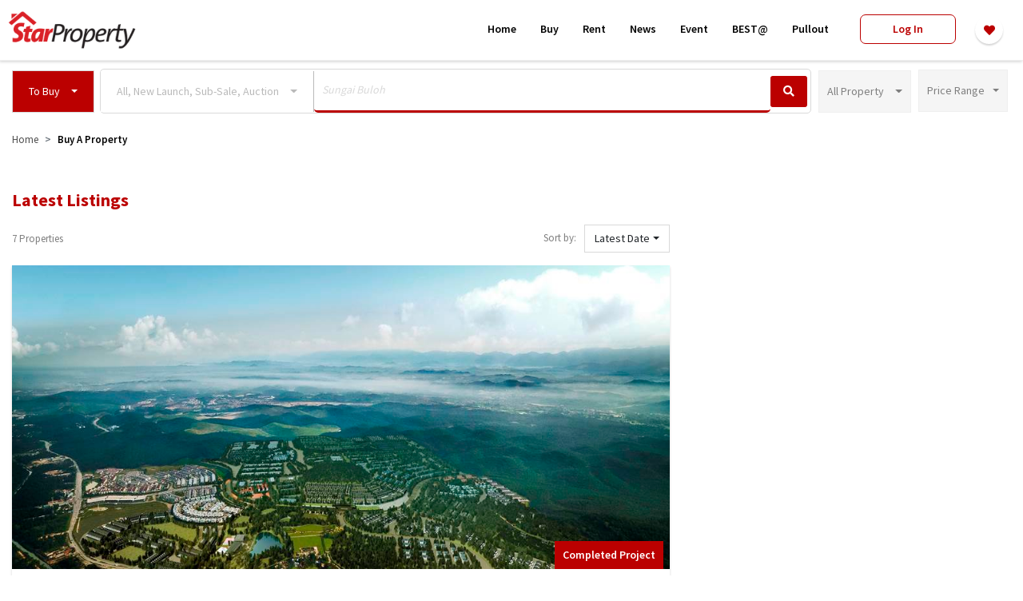

--- FILE ---
content_type: text/html; charset=utf-8
request_url: https://www.google.com/recaptcha/api2/aframe
body_size: 268
content:
<!DOCTYPE HTML><html><head><meta http-equiv="content-type" content="text/html; charset=UTF-8"></head><body><script nonce="-IZ-zLTDrrK0j4Apkx_Psw">/** Anti-fraud and anti-abuse applications only. See google.com/recaptcha */ try{var clients={'sodar':'https://pagead2.googlesyndication.com/pagead/sodar?'};window.addEventListener("message",function(a){try{if(a.source===window.parent){var b=JSON.parse(a.data);var c=clients[b['id']];if(c){var d=document.createElement('img');d.src=c+b['params']+'&rc='+(localStorage.getItem("rc::a")?sessionStorage.getItem("rc::b"):"");window.document.body.appendChild(d);sessionStorage.setItem("rc::e",parseInt(sessionStorage.getItem("rc::e")||0)+1);localStorage.setItem("rc::h",'1768677920941');}}}catch(b){}});window.parent.postMessage("_grecaptcha_ready", "*");}catch(b){}</script></body></html>

--- FILE ---
content_type: application/javascript; charset=utf-8
request_url: https://fundingchoicesmessages.google.com/f/AGSKWxXwu8pe3iWNXq12IYJW91eThsD_91gQh8VQBJfKJQVh2GMidaSczerqksOyNDqapuNT0Rw1FJx7E5IZWuwTtUbahQF1ogiFbQ2kg9FCxg7bcXyuOP_8qe50k-3xJJ0Vyjk6PNArAQ==?fccs=W251bGwsbnVsbCxudWxsLG51bGwsbnVsbCxudWxsLFsxNzY4Njc3OTIwLDQxMDAwMDAwXSxudWxsLG51bGwsbnVsbCxbbnVsbCxbNyw5LDZdLG51bGwsMixudWxsLCJlbiIsbnVsbCxudWxsLG51bGwsbnVsbCxudWxsLDNdLCJodHRwczovL3d3dy5zdGFycHJvcGVydHkubXkvc2VsYW5nb3Ivc3VuZ2FpLWJ1bG9oL3RvLWJ1eS9hbGwtcHJvcGVydGllcy9zZWFyY2giLG51bGwsW1s4LCJNOWxrelVhWkRzZyJdLFs5LCJlbi1VUyJdLFsxOSwiMiJdLFsxNywiWzBdIl0sWzI0LCIiXSxbMjksImZhbHNlIl1dXQ
body_size: 214
content:
if (typeof __googlefc.fcKernelManager.run === 'function') {"use strict";this.default_ContributorServingResponseClientJs=this.default_ContributorServingResponseClientJs||{};(function(_){var window=this;
try{
var np=function(a){this.A=_.t(a)};_.u(np,_.J);var op=function(a){this.A=_.t(a)};_.u(op,_.J);op.prototype.getWhitelistStatus=function(){return _.F(this,2)};var pp=function(a){this.A=_.t(a)};_.u(pp,_.J);var qp=_.Zc(pp),rp=function(a,b,c){this.B=a;this.j=_.A(b,np,1);this.l=_.A(b,_.Nk,3);this.F=_.A(b,op,4);a=this.B.location.hostname;this.D=_.Dg(this.j,2)&&_.O(this.j,2)!==""?_.O(this.j,2):a;a=new _.Og(_.Ok(this.l));this.C=new _.bh(_.q.document,this.D,a);this.console=null;this.o=new _.jp(this.B,c,a)};
rp.prototype.run=function(){if(_.O(this.j,3)){var a=this.C,b=_.O(this.j,3),c=_.dh(a),d=new _.Ug;b=_.fg(d,1,b);c=_.C(c,1,b);_.hh(a,c)}else _.eh(this.C,"FCNEC");_.lp(this.o,_.A(this.l,_.Ae,1),this.l.getDefaultConsentRevocationText(),this.l.getDefaultConsentRevocationCloseText(),this.l.getDefaultConsentRevocationAttestationText(),this.D);_.mp(this.o,_.F(this.F,1),this.F.getWhitelistStatus());var e;a=(e=this.B.googlefc)==null?void 0:e.__executeManualDeployment;a!==void 0&&typeof a==="function"&&_.Qo(this.o.G,
"manualDeploymentApi")};var sp=function(){};sp.prototype.run=function(a,b,c){var d;return _.v(function(e){d=qp(b);(new rp(a,d,c)).run();return e.return({})})};_.Rk(7,new sp);
}catch(e){_._DumpException(e)}
}).call(this,this.default_ContributorServingResponseClientJs);
// Google Inc.

//# sourceURL=/_/mss/boq-content-ads-contributor/_/js/k=boq-content-ads-contributor.ContributorServingResponseClientJs.en_US.M9lkzUaZDsg.es5.O/d=1/exm=ad_blocking_detection_executable,kernel_loader,loader_js_executable,web_iab_tcf_v2_signal_executable/ed=1/rs=AJlcJMzanTQvnnVdXXtZinnKRQ21NfsPog/m=cookie_refresh_executable
__googlefc.fcKernelManager.run('\x5b\x5b\x5b7,\x22\x5b\x5bnull,\\\x22starproperty.my\\\x22,\\\x22AKsRol87KE4rptm49gpoCLowXTHamxi1TcTv6EHCUwm1RnOHdPZLM6HNWDZg1gY1NLUIWv18PwZsA49-lnKWmMEbK87KkvTgrsylmD5wd6OBk3LW69U3UqYLnVO5m0QrctTDABFQiv5b6tm3koub0XWyio0fNNf0Lw\\\\u003d\\\\u003d\\\x22\x5d,null,\x5b\x5bnull,null,null,\\\x22https:\/\/fundingchoicesmessages.google.com\/f\/AGSKWxXw_Bxr2Jat2Up-_R2mYEsTP_0nHgRTqQjYDw1ZqZtjEJLC8Y5aAbgaNxh4Audef2nioDsrb3Cd8bQUXPGG-7X7VySXaCNaiO3U4TH7vThwC6P_QSeuFSA1uCGgGbcU_48ZdVrvrA\\\\u003d\\\\u003d\\\x22\x5d,null,null,\x5bnull,null,null,\\\x22https:\/\/fundingchoicesmessages.google.com\/el\/AGSKWxU-ikvwaNFJ-0Zc2JMcU7FI6Wkl2PZIuH-WU0LIqBMVtmazQ69tAZ_5JNzAcvUW0LCTi-NtyFfqWRvUGY-ETHHbWoWW6ptAvmlBsHPGiZasUiA2DPgj3eQ66jxwqQzXV9lHNRdn0g\\\\u003d\\\\u003d\\\x22\x5d,null,\x5bnull,\x5b7,9,6\x5d,null,2,null,\\\x22en\\\x22,null,null,null,null,null,3\x5d,null,\\\x22Privacy and cookie settings\\\x22,\\\x22Close\\\x22,null,null,null,\\\x22Managed by Google. Complies with IAB TCF. CMP ID: 300\\\x22\x5d,\x5b2,1\x5d\x5d\x22\x5d\x5d,\x5bnull,null,null,\x22https:\/\/fundingchoicesmessages.google.com\/f\/AGSKWxUaa-lziw-EaG-NJv8IbyCeRrBBkN3SzpLzKTugDsM4hP3Jg9yEukgUCdDe4jEkCaItTLA2aA1fsOcGFI5-PL08Libxn5FYUMv_kxEEtu71J80pz-fkKUBwtXCZkAxlC2sESxs0vQ\\u003d\\u003d\x22\x5d\x5d');}

--- FILE ---
content_type: application/javascript; charset=utf-8
request_url: https://fundingchoicesmessages.google.com/f/AGSKWxWk9-pg_-Y1JxeEo-WKdO1wGfrekWtMp6PIUJZPz5zq238DHyffY9Gyi7BsVSLe9yZ2M2AW-ll1xD4h6H-D09y8i0vn1Hhxwwz-bbBMpnVLGM522Yv80wYUx_cOqorij74Y1WebLxGFM5Pyka0AUxQV9L5uaa89aLUaNmTCYqxHrDGIUlXy0Wd9LRvU/_/adzonebelowplayer./blogads-/adtech./adzonetop..pj?adv=
body_size: -1290
content:
window['254c0ffc-25f1-4bfa-ae85-51376de4db2c'] = true;